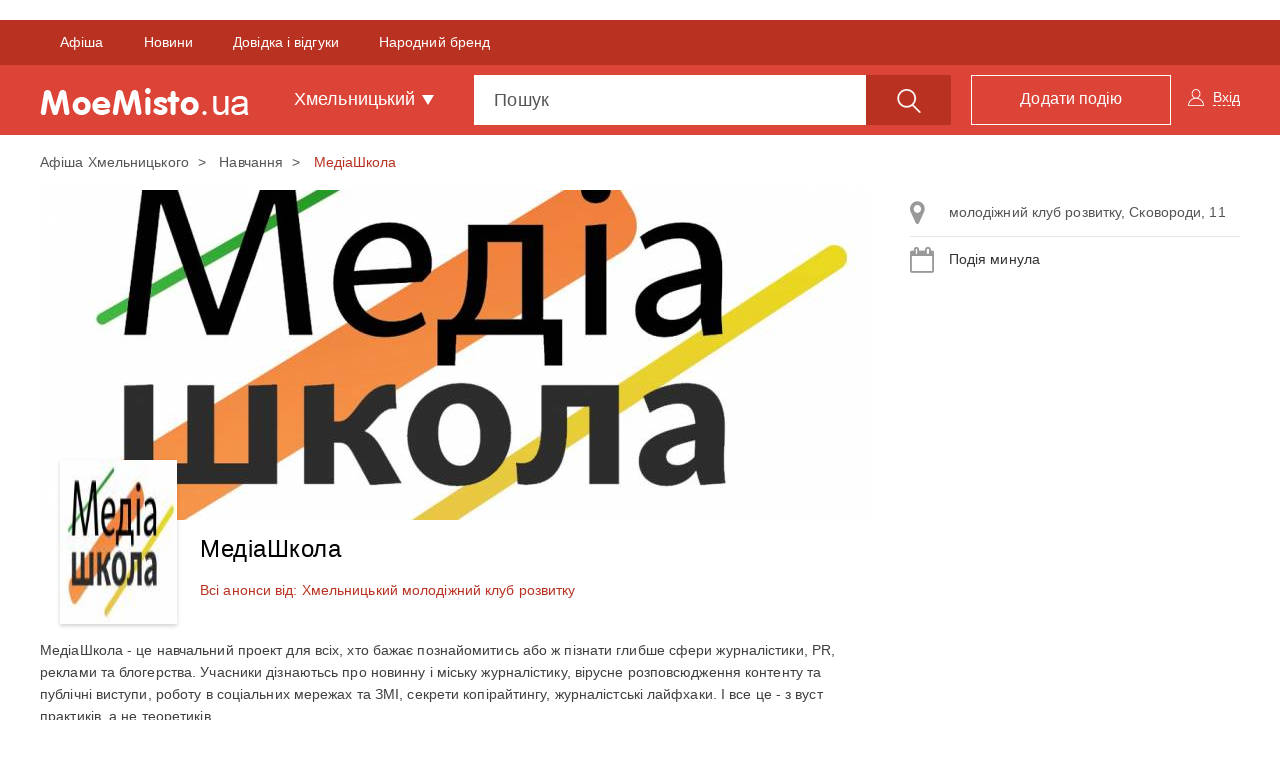

--- FILE ---
content_type: text/html; charset=UTF-8
request_url: https://moemisto.ua/km/mediashkola-16715.html?selectAddress=14106&scopeModal=scheduleRightPanel
body_size: -63
content:
            <a class="list-group-item js-right-panel-address" data-schedulerightId="14106" href="#address_map_14106"
           role="button" data-toggle="collapse"
           aria-expanded="false">
            <i class="fa fa-map-marker" aria-hidden="true"></i>
            молодіжний клуб розвитку, Сковороди, 11
        </a>

            
    

            <div class="list-group-item js-schedule-date-ev">
            <i class="fa fa-calendar" aria-hidden="true"></i>
            Подія минула        </div>
    

    
    

--- FILE ---
content_type: text/html; charset=utf-8
request_url: https://www.google.com/recaptcha/api2/aframe
body_size: 263
content:
<!DOCTYPE HTML><html><head><meta http-equiv="content-type" content="text/html; charset=UTF-8"></head><body><script nonce="ivbSx5tG283AnteB75wnsA">/** Anti-fraud and anti-abuse applications only. See google.com/recaptcha */ try{var clients={'sodar':'https://pagead2.googlesyndication.com/pagead/sodar?'};window.addEventListener("message",function(a){try{if(a.source===window.parent){var b=JSON.parse(a.data);var c=clients[b['id']];if(c){var d=document.createElement('img');d.src=c+b['params']+'&rc='+(localStorage.getItem("rc::a")?sessionStorage.getItem("rc::b"):"");window.document.body.appendChild(d);sessionStorage.setItem("rc::e",parseInt(sessionStorage.getItem("rc::e")||0)+1);localStorage.setItem("rc::h",'1768733363061');}}}catch(b){}});window.parent.postMessage("_grecaptcha_ready", "*");}catch(b){}</script></body></html>

--- FILE ---
content_type: application/javascript; charset=utf-8
request_url: https://fundingchoicesmessages.google.com/f/AGSKWxURhul1vgvlZZ-gw5gCyG9b_VXb3iJ4Wsy-7CHqHLD3lgEoi36T_Z-t1Dry8lx8jNGhaaVlZkwjQp7U9hKhphrISZnnaEyH0D-Wmaa_0mP4lRR1N2_VUM7GBIo_omoWZDOAvcvdKrIvRuAQn-IZGhWf6agcjB0EG0YQ29VdgrlqdPq50sRWwSzuYKU=/_/main_ad./shared/ad_/text_ad./adv-scroll.&AdType=
body_size: -1290
content:
window['4a206620-fc79-4030-b2d0-34d7b9746028'] = true;

--- FILE ---
content_type: image/svg+xml
request_url: https://moemisto.ua/mycity-new-desing/img/sub_img/Facebook.svg?cd55cba
body_size: 354
content:
<?xml version="1.0" encoding="utf-8"?>
<!-- Generator: Adobe Illustrator 22.0.1, SVG Export Plug-In . SVG Version: 6.00 Build 0)  -->
<svg version="1.1" id="Layer_1" xmlns="http://www.w3.org/2000/svg" xmlns:xlink="http://www.w3.org/1999/xlink" x="0px" y="0px"
	 viewBox="0 0 130 100" style="enable-background:new 0 0 130 100;" xml:space="preserve">
<style type="text/css">
	.st0{fill:#FFDCDC;}
	.st1{fill:#DCDEE4;stroke:#424A60;stroke-width:0.5;stroke-miterlimit:10;}
	.st2{fill:#F7F8FC;}
	.st3{fill:#424A60;}
	.st4{fill:#3B5998;}
	.st5{fill:#FFFFFF;}
</style>
<path class="st0" d="M129,71.2H0.7c0,0,0-0.3,0-0.5C0.9,31.6,29.5,0,64.8,0s63.9,31.6,64.2,70.7C129,70.8,129,71.2,129,71.2z"/>
<path class="st1" d="M82.8,89.3H48.2c-2.6,0-4.7-2.1-4.7-4.7V14.4c0-2.6,2.1-4.7,4.7-4.7h34.5c2.6,0,4.7,2.1,4.7,4.7v70.2
	C87.4,87.2,85.3,89.3,82.8,89.3z"/>
<circle class="st2" cx="65.5" cy="82.4" r="4.1"/>
<path class="st3" d="M65.5,15.2H60c-0.8,0-1.4-0.6-1.4-1.4c0-0.8,0.6-1.4,1.4-1.4h5.5c0.8,0,1.4,0.6,1.4,1.4
	C66.9,14.6,66.3,15.2,65.5,15.2z"/>
<path class="st3" d="M71,15.2h-1.4c-0.8,0-1.4-0.6-1.4-1.4c0-0.8,0.6-1.4,1.4-1.4H71c0.8,0,1.4,0.6,1.4,1.4
	C72.4,14.6,71.7,15.2,71,15.2z"/>
<rect x="43.6" y="18" class="st3" width="43.9" height="57.6"/>
<g>
	<path class="st4" d="M65.5,28.2c10.8,0,19.6,8.8,19.6,19.6s-8.8,19.6-19.6,19.6s-19.6-8.8-19.6-19.6S54.7,28.2,65.5,28.2z"/>
	<path class="st5" d="M67.9,41.7h2.5V38h-3l0,0c-3.6,0.1-4.3,2.1-4.4,4.3l0,0v1.9h-2.4v3.7H63v9.8h3.7v-9.8h3l0.6-3.7h-3.6V43
		C66.7,42.3,67.2,41.7,67.9,41.7z"/>
</g>
<path class="st0" d="M68.4,99.1h-5.9c-0.6,0-1-0.4-1-1l0,0c0-0.6,0.4-1,1-1h5.9c0.6,0,1,0.4,1,1l0,0C69.4,98.6,69,99.1,68.4,99.1z"
	/>
</svg>
